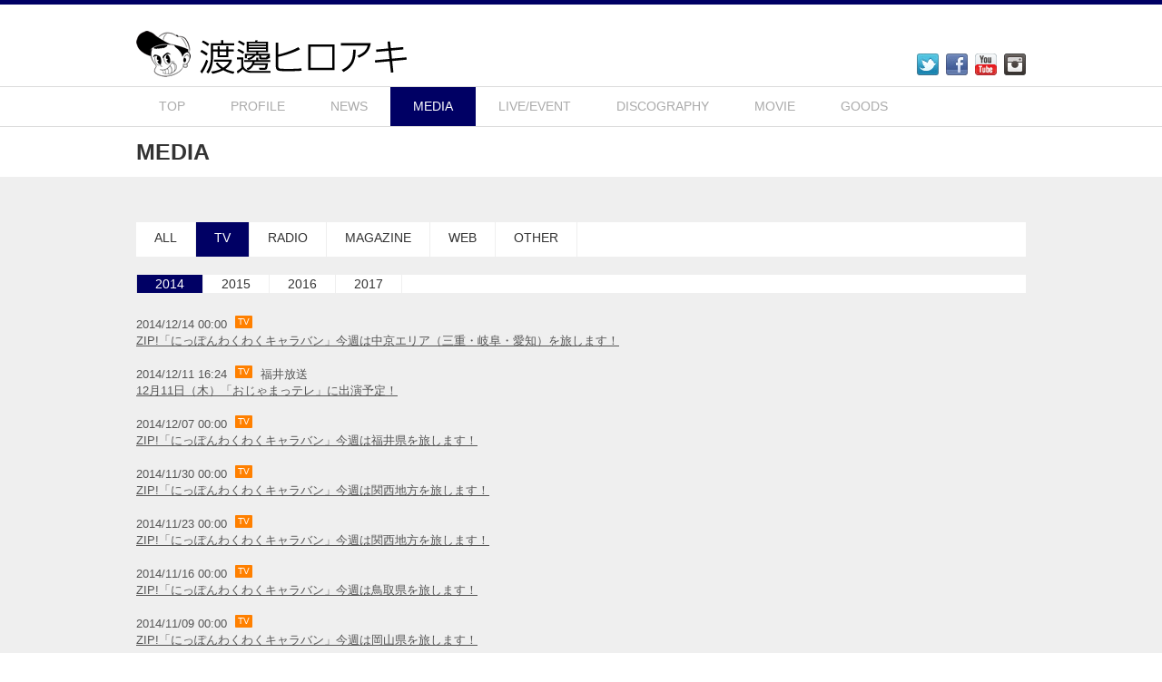

--- FILE ---
content_type: text/html; charset=UTF-8
request_url: https://avex.jp/watanabehiroaki/index.php?a=media&year=2014&month=&c=tv&page=1
body_size: 12511
content:
<!DOCTYPE html PUBLIC "-//W3C//DTD XHTML 1.0 Strict//EN" "https://www.w3.org/TR/xhtml1/DTD/xhtml1-strict.dtd">
<html xmlns="https://www.w3.org/1999/xhtml" lang="ja" xml:lang="ja" dir="ltr">
<head>
<meta http-equiv="content-type" content="text/html; charset=utf-8" xmlns:fb="https://ogp.me/ns/fb#" />

<title>MEDIA｜渡邊ヒロアキ OFFICIAL WEBSITE</title>

<meta http-equiv="content-style-type" content="text/css" />
<meta http-equiv="content-script-type" content="text/javascript" />

<meta name="keywords" content="渡邊ヒロアキ,ワタナベヒロアキ,わたなべひろあき,HIROAKI WATANABE" />
<meta name="description" content="渡邊ヒロアキ OFFICIAL WEBSITE ニュース、プロフィール、ライブスケジュールなど" />

<link rel="index" href="/index.html" />

<!-- *** OGP *** -->
<meta property="og:title" content="MEDIA | 渡邊ヒロアキ OFFICIAL WEBSITE" />
<meta property="og:type" content="website"/>
<meta property="og:url" content="http://avex.jp/watanabehiroaki/index.php?a=media&amp;year=2014&amp;month=&amp;c=tv&amp;page=1" />
<meta property="og:image" content="/upload/artist_image/WATAH.jpg" />
<meta property="og:site_name" content="渡邊ヒロアキ OFFICIAL WEBSITE" />
<meta property="og:description" content="渡邊ヒロアキ OFFICIAL WEBSITE ニュース、プロフィール、ライブスケジュールなど" />


<!-- *** stylesheet *** -->
<link href="/artist/css/import.css?1768525078" rel="stylesheet" type="text/css" media="all" />
<link href="/artist/css/jquery.fancybox-1.3.4.css?1768525078" rel="stylesheet" type="text/css" media="all" />
<link href="/artist/css/flexslider.css" rel="stylesheet" type="text/css" media="all" />

<link href="/artist/watanabehiroaki/css/import.css?1768525078" rel="stylesheet" type="text/css" media="all" />

<link href="/artist/watanabehiroaki/css/customize.css?1768525078" rel="stylesheet" type="text/css" media="all" />

<link href="/artist/watanabehiroaki/css/free.css?1768525078" rel="stylesheet" type="text/css" media="all" />


<!-- *** javascript *** -->
<script type="text/javascript" src="/artist/js/jquery-1.8.2.min.js"></script>
<script type="text/javascript" src="/artist/js/fancybox/jquery.fancybox-1.3.4.pack.js"></script>
<script type="text/javascript" src="/artist/js/function.js"></script>
<script type="text/javascript" src="/artist/js/newmark.js"></script>


<!-- *** google analytics -->


</head>
<body id="pageMedia" class="typeList">
<!-- Google Tag Manager -->
<noscript><iframe src="//www.googletagmanager.com/ns.html?id=GTM-MQXS5T4"
height="0" width="0" style="display:none;visibility:hidden"></iframe></noscript>
<script>(function(w,d,s,l,i){ w[l]=w[l]||[];w[l].push({ 'gtm.start':
new Date().getTime(),event:'gtm.js'});var f=d.getElementsByTagName(s)[0],
j=d.createElement(s),dl=l!='dataLayer'?'&l='+l:'';j.async=true;j.src=
'//www.googletagmanager.com/gtm.js?id='+i+dl;f.parentNode.insertBefore(j,f);
})(window,document,'script','dataLayer','GTM-MQXS5T4');</script>
<!-- End Google Tag Manager -->


<a name="pagetop" id="pagetop" href=""></a>

<!-- ===================== ▼all ===================== -->
<div id="all">

<!-- ===================== ▼header ===================== -->
<div id="header">
<div class="inner">

<div class="floatL" id="logo">
<p class="name"><a href="/watanabehiroaki/index.php"><img src="/artist/watanabehiroaki/img/logo.png" alt="渡邊ヒロアキ" /></a></p>
</div>

<div class="floatR" id="linkSNS">
<ul>
<li><a href="https://twitter.com/hiroaki_nabe" target="_blank"><img src="/artist/img/sns/icon_twitter.gif" alt="twitter" /></a></li><li><a href="https://www.facebook.com/hiroaki.avex" target="_blank"><img src="/artist/img/sns/icon_facebook.gif" alt="facebook" /></a></li><li><a href="https://www.youtube.com/channel/UCALLWzwoTCTtFXbt1hYKiuQ" target="_blank"><img src="/artist/img/sns/icon_youtube.gif" alt="YouTube" /></a></li><li><a href="https://www.instagram.com/hiroaki_nabe/" target="_blank"><img src="/artist/img/sns/icon_instagram.gif" alt="Instagram" /></a></li></ul>
</div>


</div>
</div>

<!-- ===================== ▲header ===================== -->


<!-- ===================== ▼navi ===================== -->
<div id="navi">
<div class="inner">

<ul>
<li class="naviTop"><a href="/watanabehiroaki/index.php">TOP</a></li>
<li class="naviProf"><a href="/watanabehiroaki/profile.php">PROFILE</a></li>
<li class="naviNews"><a href="/watanabehiroaki/news.php">NEWS</a></li>
<li class="naviMedia"><a href="/watanabehiroaki/media.php" class="selected">MEDIA</a></li>
<li class="naviLive"><a href="/watanabehiroaki/live.php">LIVE/EVENT</a></li>
<li class="naviDisc"><a href="/watanabehiroaki/disco.php">DISCOGRAPHY</a></li>
<li class="naviMovie"><a href="/watanabehiroaki/movie.php">MOVIE</a></li>
<li class="naviGoods"><a href="/watanabehiroaki/goods.php">GOODS</a></li>
</ul>

</div>
</div>

<!-- ===================== ▲navi ==================== -->


<h1 class="pageTitle"><span>MEDIA</span></h1>


<!-- ===================== ▼contents ===================== -->
<div id="contents" class="sideNo">


<!-- =================== ▼wrapper =================== -->
<div id="wrapper">



<!-- ================ ▼main ================ -->
<div id="main">
<div class="layoutInner">




<!--=========▼mediaList=========-->
<div id="mediaList" class="area listStyle">



<!--「ライブページ」を切り分けている場合は、
	このページにライブ情報と「ライブ」タブは表示されない-->


<!-- === ▼tab === -->
<div class="tab">
<!--データの登録がないカテゴリーのタブは非表示。-->
<ul>
<li class="listALL"><a href="/watanabehiroaki/index.php?a=media">ALL</a></li>
<li class="listTV"><a href="/watanabehiroaki/index.php?a=media&c=tv" class="selected">TV</a></li>
<li class="listRADIO"><a href="/watanabehiroaki/index.php?a=media&c=radio">RADIO</a></li>
<li class="listMAGAZINE"><a href="/watanabehiroaki/index.php?a=media&c=magazine">MAGAZINE</a></li>
<li class="listWEB"><a href="/watanabehiroaki/index.php?a=media&c=web">WEB</a></li>
<li class="listOTHER"><a href="/watanabehiroaki/index.php?a=media&c=other">OTHER</a></li>
</ul>
</div>
<!-- === ▲tab === -->

<!-- === ▼year tab === -->
<div class="tab tabMini">
<!--データの登録がないyearのタブは非表示。-->
<ul>
<li class="list2014"><a href="/watanabehiroaki/index.php?a=media&year=2014&month=&c=tv&page=1" class="selected">2014</a></li>
<li class="list2015"><a href="/watanabehiroaki/index.php?a=media&year=2015&month=&c=tv&page=1">2015</a></li>
<li class="list2016"><a href="/watanabehiroaki/index.php?a=media&year=2016&month=&c=tv&page=1">2016</a></li>
<li class="list2017"><a href="/watanabehiroaki/index.php?a=media&year=2017&month=&c=tv&page=1">2017</a></li>
</ul>
</div>
<!-- === ▲year tab === -->

<!-- === ↓typeList === -->
<div class="typeList">
<div class="box">
<p class="date">
2014/12/14 00:00

<span class="icon ctg_tv" style="background-color: #ff8000">
TV
</span>

<span class="tune"></span></p>
<p class="article">
<span class="ctg_tv">

<a href="/watanabehiroaki/index.php?a=media_detail&id=1023760">ZIP!「にっぽんわくわくキャラバン」今週は中京エリア（三重・岐阜・愛知）を旅します！</a>
</span>
</p>
</div>
<div class="box">
<p class="date">
2014/12/11 16:24

<span class="icon ctg_tv" style="background-color: #ff8000">
TV
</span>

<span class="tune">福井放送</span></p>
<p class="article">
<span class="ctg_tv">

<a href="/watanabehiroaki/index.php?a=media_detail&id=1023759"> 12月11日（木）「おじゃまっテレ」に出演予定！</a>
</span>
</p>
</div>
<div class="box">
<p class="date">
2014/12/07 00:00

<span class="icon ctg_tv" style="background-color: #ff8000">
TV
</span>

<span class="tune"></span></p>
<p class="article">
<span class="ctg_tv">

<a href="/watanabehiroaki/index.php?a=media_detail&id=1023671">ZIP!「にっぽんわくわくキャラバン」今週は福井県を旅します！</a>
</span>
</p>
</div>
<div class="box">
<p class="date">
2014/11/30 00:00

<span class="icon ctg_tv" style="background-color: #ff8000">
TV
</span>

<span class="tune"></span></p>
<p class="article">
<span class="ctg_tv">

<a href="/watanabehiroaki/index.php?a=media_detail&id=1023670">ZIP!「にっぽんわくわくキャラバン」今週は関西地方を旅します！</a>
</span>
</p>
</div>
<div class="box">
<p class="date">
2014/11/23 00:00

<span class="icon ctg_tv" style="background-color: #ff8000">
TV
</span>

<span class="tune"></span></p>
<p class="article">
<span class="ctg_tv">

<a href="/watanabehiroaki/index.php?a=media_detail&id=1023669">ZIP!「にっぽんわくわくキャラバン」今週は関西地方を旅します！</a>
</span>
</p>
</div>
<div class="box">
<p class="date">
2014/11/16 00:00

<span class="icon ctg_tv" style="background-color: #ff8000">
TV
</span>

<span class="tune"></span></p>
<p class="article">
<span class="ctg_tv">

<a href="/watanabehiroaki/index.php?a=media_detail&id=1023668">ZIP!「にっぽんわくわくキャラバン」今週は鳥取県を旅します！</a>
</span>
</p>
</div>
<div class="box">
<p class="date">
2014/11/09 00:00

<span class="icon ctg_tv" style="background-color: #ff8000">
TV
</span>

<span class="tune"></span></p>
<p class="article">
<span class="ctg_tv">

<a href="/watanabehiroaki/index.php?a=media_detail&id=1023667">ZIP!「にっぽんわくわくキャラバン」今週は岡山県を旅します！</a>
</span>
</p>
</div>
<div class="box">
<p class="date">
2014/11/06 16:50

<span class="icon ctg_tv" style="background-color: #ff8000">
TV
</span>

<span class="tune">広島TV</span></p>
<p class="article">
<span class="ctg_tv">

<a href="/watanabehiroaki/index.php?a=media_detail&id=1022513">11月6日（木）「テレビ派」に出演予定！</a>
</span>
</p>
</div>
<div class="box">
<p class="date">
2014/11/03 17:00

<span class="icon ctg_tv" style="background-color: #ff8000">
TV
</span>

<span class="tune"></span></p>
<p class="article">
<span class="ctg_tv">

<a href="/watanabehiroaki/index.php?a=media_detail&id=1022441">ZIP!「にっぽんわくわくキャラバン」今週は広島県を旅します！</a>
</span>
</p>
</div>
<div class="box">
<p class="date">
2014/10/27 05:50

<span class="icon ctg_tv" style="background-color: #ff8000">
TV
</span>

<span class="tune">日本テレビ</span></p>
<p class="article">
<span class="ctg_tv">

<a href="/watanabehiroaki/index.php?a=media_detail&id=1022157">ZIP!「にっぽんわくわくキャラバン」今週は広島県を旅します！</a>
</span>
</p>
</div>
</div>
<!-- === ↑typeList === -->

<!--=== ▼paging ===-->
<div class="paging">
<ul>

<li class="back"><span>＜</span></li>

<li><span>1</span></li>
<li><a href="/watanabehiroaki/index.php?page=2&amp;a=media&amp;year=2014&amp;c=tv">2</a></li>

<li class="next"><a href="/watanabehiroaki/index.php?page=2&amp;a=media&amp;year=2014&amp;c=tv">＞</a></li>

</ul>
</div>

<!--=== ▲paging ===-->


</div>
<!--=========▲mediaList=========-->


<div class="jumpTop"><a href="#pagetop">▲ページトップ</a></div>


</div>
</div>
<!-- ================ ▲main ================ -->


<!-- ================ ▼side ================ -->
<div id="side">
<div class="layoutInner">


</div>
</div>

<!-- ================ ▲side ================ -->


</div>
<!-- ================== ▲wrapper =================== -->


</div>
<!-- ===================== ▲contents ===================== -->


<!-- ===================== ▼footer ===================== -->
<div id="footer">
<div class="inner">

<!-- ======== ▼footerMenu ======== -->
<div id="footerMenu">
<ul>
<li class="list01"><a href="http://avexnet.jp/inquiry/index.html" target="_blank">お問合わせ</a></li>
<li class="list02"><a href="http://avexnet.jp/inquiry/policy.html" target="_blank">サイトポリシー</a></li>
<li class="list03"><a href="http://avexnet.jp/inquiry/privacy.html" target="_blank">プライバシーポリシー</a></li>
</ul>

<small style="font-size:10px;"><a href="https://avexnet.jp/userdata-external-transmission/" target="_blank">利用者情報の外部送信</a></small>
<address>
Copyright &copy; <script type="text/javascript">myDate = new Date();myYear = myDate.getFullYear();document.write(myYear);</script>
avex entertainment Inc. All rights reserved.
</address>
</div>

<!-- ======== ▲footerMenu ======== -->

</div>
</div>
<!-- ==================== ▲footer ===================== -->

</div>
<!-- ===================== ▲all ==================== -->

</body>
</html>


--- FILE ---
content_type: text/css
request_url: https://avex.jp/artist/watanabehiroaki/css/import.css?1768525078
body_size: 518
content:
@charset "utf-8";
/* ===================================================================
CSS information

 file name  :import.css
 style info :デザインテンプレート用　各cssファイル読み込み用
=================================================================== */

/* 基本色（CMSでカラーコードが表示される）
----------------------------------------------------------- */
@import url("/upload/design/1/css/base.css?1479438688");


/* 管理画面からアップロードされたCSSを読み込む
----------------------------------------------------------- */
@import url("/upload/design/1/css/design01.css?1479438688");



--- FILE ---
content_type: text/css
request_url: https://avex.jp/artist/watanabehiroaki/css/customize.css?1768525078
body_size: 994
content:
@charset "utf-8";
/* ===================================================================
CSS information

 file name  :basic.css
 style info :テンプレートデザイン
=================================================================== */


/*----------------------------------------------------
	基本色（CMSでカラーコードが表示される）
----------------------------------------------------*/

/*サイトリンク色*/
a:link		{ color:#555555; }
a:visited 	{ color:#555555; }
a:hover 	{ color:#000064; }
a:active	{ color:#000064; }

body,
#mainTop{
	background:#ffffff;		/* サイト 背景色 */ }

body{
	color:#555555;				/* サイト 文字色 */ }

#header {
	border-color:#000064;	/* ヘッダー 上部ボーダー色*/ }
#header .inner a{
	color:#000000;				/* サイトロゴ 文字色 */ }



.pageTitle{
	background:#ffffff;		/* ページタイトル 背景色 */
	color:#333333;					/* ページタイトル 文字色 */ }

#contents,
#boxIframe{
	background:#efefef;		/* コンテンツ 背景色 */ }
.tab ul li a{
	border-color:#efefef;	/* タブの区切りの色（コンテンツ背景色と同色) */ }

/*	【ポイントカラー】
	・ナビゲーション　選択時の文字色
	・ページング
	・スケジュールタブ　選択時の背景色と下線色
	・ディスコグラフィ　グループタイトル背景色、試聴ボタン
 */

#navi a:hover,
#navi a.selected,
#navi a.selected:visited,
#navi a.selected:hover,
.paging li span,
.paging li a:hover,
.tab li a:hover,
.tab li a.selected,
.tab li a.selected:visited,
#discBox .group h2,
div.jp-audio div.jp-type-single div.jp-interface,
.jp-current-time{
	background:#000064;		/* ポイントカラー 背景色 */
	color:#ffffff;				/* ポイントカラー 文字色 */ }


a.btnBasic,
a.btnBasic:visited{
	background:#000080;			/* 汎用ボタン　背景色 */
	color:#ffffff;				/* 汎用ボタン　文字色 */ }

#footer {
	border-color:#b3b3b3;		/* フッター 上部ボーダー色 */
	background:#222222; 		/* フッター 背景色 */ }

#footer,
#footer a,
#footer a:visited{
	color:#cccccc; 			/* フッター 文字色 */ }

#footer #footerMenu li.list01, #footer #footerMenu li.list02{
	border-color:#cccccc;		/* フッターリンクの区切り線の色（フッター 文字色と同じ） */  }



.tab ul{
	background-color:#ffffff;		/* MEDIAページタブ　背景色 */ }

#navi {
	border-color:#DCDCDC;						/* ナビゲーション上下の罫線色 */ }
#navi a, #navi a:visited,#navi a:hover{
	color:#AAAAAA;								/* ナビゲーション 文字色 */ }


#mainTop,
.moduleBox .boxTitle,
h2,
.backLink,
.tableNormal td,
.tableNormal th,
#memberList .box .text p,
#main #moduleMovie .box,
.more{
	border-color:#;						/* コンテンツ内の罫線全般 */ }

.flex-control-paging li a {
	background: #333333; }
.flex-control-paging li a:hover {
	background: #000064; }
.flex-control-paging li a.flex-active {
	background: #000064; }


--- FILE ---
content_type: text/css
request_url: https://avex.jp/upload/design/1/css/design01.css?1479438688
body_size: -35
content:
a.btnBasic, a.btnBasic:visited {
    background: url("../img/btn_base.jpg") repeat scroll center center;}

--- FILE ---
content_type: text/javascript
request_url: https://avex.jp/artist/js/function.js
body_size: 511
content:
$(function(){
   // #で始まるアンカーをクリックした場合に処理
   $('a[href^=#]').click(function() {
      // スクロールの速度
      var speed = 400;// ミリ秒
      // アンカーの値取得
      var href= $(this).attr("href");
      // 移動先を取得
      var target = $(href == "#" || href == "" ? 'html' : href);
      // 移動先を数値で取得
      var position = target.offset().top;
      // スムーススクロール
      $($.browser.safari ? 'body' : 'html').animate({scrollTop:position}, speed, 'swing');
      $('html, body').animate({ scrollTop: position }, speed, 'swing');
      return false;
   });
});


// #fancyBox 取り扱いショップ用
$(document).ready(function() {
	 $(".fancyIframe").fancybox({
		'width' 			: 580,
		'height' 			: 450,
		'padding' 			: 0,
		'autoScale'			: false,
		'showCloseButton'	: true,
		'transitionIn' 		: 'none',
		'transitionOut'	 	: 'none',
		'type'				: 'iframe'
	});

});

// #fancyBox グッズ用
$(document).ready(function() {
	 $(".fancyGoods").fancybox({
		'width' 			: 824,
		'height' 			: 600,
		'padding' 			: 0,
		'autoScale'			: false,
		'showCloseButton'	: true,
		'transitionIn' 		: 'none',
		'transitionOut'	 	: 'none',
		'type'				: 'iframe'
	});

});

// #fancyPhoto フォト用
$(document).ready(function() {
	 $(".fancyPhoto").fancybox({
		'width' 			: 824,
		'height' 			: 700,
		'padding' 			: 0,
		'autoScale'			: false,
		'showCloseButton'	: true,
		'transitionIn' 		: 'none',
		'transitionOut'	 	: 'none',
		'type'				: 'iframe'
	});

});

